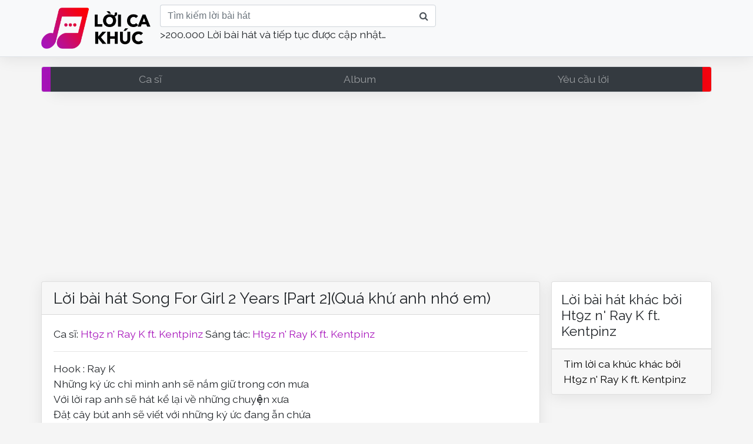

--- FILE ---
content_type: text/html; charset=utf-8
request_url: https://loicakhuc.com/loi-bai-hat-song-for-girl-2-years-part-2-qua-khu-anh-nho-em-ht9z-n-ray-k-ft-kentpinz/mqHH.html
body_size: 7119
content:


<html>

<head>
  <title>Lời bài hát Song For Girl 2 Years [Part 2](Quá khứ anh nhớ em) - Ht9z n&#39; Ray K ft. Kentpinz</title>
  <meta name="description" content="Lời bài hát Song For Girl 2 Years [Part 2](Quá khứ anh nhớ em) hát bởi Ht9z n&#39; Ray K ft. Kentpinz">
  <meta name="keywords" content="Song For Girl 2 Years [Part 2](Quá khứ anh nhớ em),Ht9z n&#39; Ray K ft. Kentpinz,lời bài hát,lời nhạc,lời ca khúc,lyrics,lyric,karaoke">
  <meta name="viewport" content="user-scalable=no, width=device-width, initial-scale=1.0" />
  <meta http-equiv="Content-Type" content="text/html; charset=utf-8">
  
  <meta http-equiv="refresh" content="5400">
  
  

  <meta property="og:title" content="Lời bài hát Song For Girl 2 Years [Part 2](Quá khứ anh nhớ em) - Ht9z n&#39; Ray K ft. Kentpinz">
  <meta property="og:description" content="Lời bài hát Song For Girl 2 Years [Part 2](Quá khứ anh nhớ em) hát bởi Ht9z n&#39; Ray K ft. Kentpinz">
  

  <link rel="shortcut icon" href="/fe-static/icon.png" type="image/x-icon" />
  <link rel="stylesheet" href="https://cdn.jsdelivr.net/npm/bootstrap@4.5.3/dist/css/bootstrap.min.css"
    integrity="sha384-TX8t27EcRE3e/ihU7zmQxVncDAy5uIKz4rEkgIXeMed4M0jlfIDPvg6uqKI2xXr2" crossorigin="anonymous">

  <script src="https://cdnjs.cloudflare.com/ajax/libs/jquery/3.4.1/jquery.min.js"></script>
  <script src="https://cdnjs.cloudflare.com/ajax/libs/jquery-cookie/1.4.1/jquery.cookie.min.js"></script>
  <script src="https://cdn.jsdelivr.net/npm/popper.js@1.16.0/dist/umd/popper.min.js"
    integrity="sha384-Q6E9RHvbIyZFJoft+2mJbHaEWldlvI9IOYy5n3zV9zzTtmI3UksdQRVvoxMfooAo"
    crossorigin="anonymous"></script>

  <script src="https://cdn.jsdelivr.net/npm/bootstrap@4.5.3/dist/js/bootstrap.bundle.min.js"
    integrity="sha384-ho+j7jyWK8fNQe+A12Hb8AhRq26LrZ/JpcUGGOn+Y7RsweNrtN/tE3MoK7ZeZDyx"
    crossorigin="anonymous"></script>

  <script src="https://unpkg.com/infinite-scroll@3/dist/infinite-scroll.pkgd.min.js"></script>
  <link rel="stylesheet" href="https://stackpath.bootstrapcdn.com/font-awesome/4.7.0/css/font-awesome.min.css" />
  <link rel="stylesheet" href="/fe-static/style.css">
  <link rel="preconnect" href="https://fonts.gstatic.com">
  <link
    href="https://fonts.googleapis.com/css2?family=Raleway:ital,wght@0,100;0,200;0,300;0,400;0,500;0,600;0,700;0,800;0,900;1,100;1,200;1,300;1,400;1,500;1,600;1,700;1,800;1,900&display=swap"
    rel="stylesheet">

  <script src='/fe-static/user.js'></script>
  <script data-ad-client="ca-pub-8225159166414498" async
    src="https://pagead2.googlesyndication.com/pagead/js/adsbygoogle.js"></script>
  
</head>

<body class="d-flex flex-column min-vh-100">
  <!-- <div id="fb-root"></div>
            <script async defer crossorigin="anonymous" src="https://connect.facebook.net/vi_VN/sdk.js#xfbml=1&version=v8.0&appId=464256660323869&autoLogAppEvents=1" nonce="d3pRgTfQ"></script>
            <script>
              function addLink() {
                var body_element = document.getElementsByTagName('body')[0];
                var selection;
                selection = window.getSelection();
                var pagelink = "<br /><br /> Xem thêm tại: <a href='" + document.location.href + "'>" + document.location.href + "</a>"; // change this if you want
                var copytext = selection + pagelink;
                var newdiv = document.createElement('div');
                newdiv.style.position = 'absolute';
                newdiv.style.left = '-99999px';
                body_element.appendChild(newdiv);
                newdiv.innerHTML = copytext;
                selection.selectAllChildren(newdiv);
                window.setTimeout(function () {
                  body_element.removeChild(newdiv);
                }, 0);
              }
              document.oncopy = addLink;
            </script> -->
  <header class="navbar smart-scroll navbar-expand-lg navbar-light bg-light border-bottom mb-0 mb-md-3">
    <div class="container p-0">
      <div class="mr-3">
        <button class="btn btn-default d-inline-block d-lg-none" data-toggle="collapse" data-target="#navlist"
          aria-controls="navbarSupportedContent" aria-expanded="false">
          <i class="fa fa-bars fa-lg"></i>
        </button>
        <a class="navbar-brand mx-auto" href="/" title="Lời ca khúc - Thư viện lời bài hát lớn nhất VN"><img
            src="/fe-static/logo.png" width="186" /></a>
      </div>
      <button class="navbar-toggler border-0" type="button" data-toggle="collapse" data-target="#searchbox"
        aria-controls="searchbox" aria-expanded="false" aria-label="Toggle navigation">
        <!-- <span class="navbar-toggler-icon"></span> -->
        <i class="fa fa-search"></i>
      </button>

      <div class="collapse navbar-collapse justify-content-between" id="searchbox">
        <form id='forum-search' role='search' method='get' action='/tim-loi.html'
          style="min-width: 50%;">
          <div class="input-group">
            <input name='keyword' class='search form-control d-inline w-auto border-right-0'
              placeholder="Tìm kiếm lời bài hát" value='' />
            <div class="input-group-append">
              <button type='submit' class="input-group-text bg-white" id="basic-addon2">
                <i class='fa fa-search'></i>
              </button>
            </div>
          </div>
          <p class="d-none d-md-block">>200.000 Lời bài hát và tiếp tục được cập nhật…</p>
        </form>
      </div>
    </div>
  </header>

  <script>
  function navListAppear() {
    if ($(window).width() < 767) {
      $('#navlist').removeClass("show")
      $('#navlist').addClass("hide")
    } else {
      $('#navlist').removeClass("hide")
      $('#navlist').addClass("show")
    }
  }
  $(function () {
    $('#navlist').addClass('collapse')
    navListAppear()
  })
  $(window).resize(function () {
    navListAppear()
  })
</script>
<div id='navlist' class='container border mb-3 rounded'>
  <nav class="navbar navbar-dark bg-dark navbar-expand-lg nav-fill navbar-custom p-0">
    <ul class="catlist navbar-nav mr-auto" style='width:100%'>
      <li class="nav-item">
        <a href="/ca-si/" title="Tìm lời bài hát theo ca sĩ" class="nav-link ">Ca sĩ</a>
      </li>
      <li class="nav-item">
        <a href="/album/" title="Tìm lời bài hát theo album" class="nav-link ">Album</a>
      </li>
      <li class="nav-item">
        <a href="/yeu-cau-loi.html" title="Yêu cầu lời bài hát" class="nav-link ">Yêu cầu lời</a>
      </li>
      
    </ul>
  </div>
</li></nav></div>

  <main id='main-container' class="container p-3 p-sm-0 wrapper flex-grow-1">
    
  
  <article class="row">
    <div class="col-md-9 col-12">
      <div class="card">
        <header>
          <h1 class="card-header">Lời bài hát
            Song For Girl 2 Years [Part 2](Quá khứ anh nhớ em)</h1>
        </header>
        <div class="card-body">
          
            Ca sĩ:
            
              <a class='link' href="/hat-boi-ht9z-n-ray-k-ft-kentpinz/S2Q.html" title="Lời ca khúc hát bởi Ht9z n&#39; Ray K ft. Kentpinz">Ht9z n' Ray K ft. Kentpinz</a>
              
            
          
          
          
            Sáng tác:
            <a class='link' href="/sang-tac-boi-ht9z-n-ray-k-ft-kentpinz/Q0P.html" title="Lời bài hát sáng tác bởi nhạc sĩ Ht9z n' Ray K ft. Kentpinz">Ht9z n' Ray K ft. Kentpinz</a>
          
          <hr/>
          Hook : Ray K<br />
Những ký ức chỉ mình anh sẽ nắm giữ trong cơn mưa<br />
Với lời rap anh sẽ hát kể lại về những chuyện xưa<br />
Đặt cây bút anh sẽ viết với những ký ức đang ẫn chứa<br />
Giọt nước mắt thấm ước trên giấy chứ không phải là giọt mưa<br />
<br />
Ver : Ray K<br />
Ngày lại ngày dần trôi qua , đã 1 năm dần trôi xa<br />
Những ký ức đang ùa về , đặt lên tâm trí những ngày qua<br />
Và mùa mưa cũng đã đến dần khiến tim anh thêm mỏi mệt<br />
Và chính em cũng là người đã khiến anh đang rất muốn quên<br />
Nhưng không thể được , anh cứ ngỡ đã quên em<br />
Nhưng và rồi cũng đã đến cũng là do mưa khiến anh thêm<br />
Nhớ kỉ niệm ở bên em dần siết tim anh trong góc đêm<br />
Và những gì còn xót lại là tiếng em nói vãng bên tai<br />
Bước đi , anh sẽ bước về 1 nơi không còn hình bóng em quanh đây<br />
Những lời hứa những tiếng cười anh sẽ đưa nó đi theo mây<br />
Trôi thật xa trôi về nơi mà anh không thể nào tìm thấy <br />
( anh không thể nào tìm thấy )<br />
Em bên ai vai kề vai anh cũng mặt kệ như không biết<br />
Và mùa mưa đến cũng vậy , anh sẽ không cần phải luyến tiếc<br />
<br />
Ver 2 : Kentpinz<br />
A đang khóc đó.. ừ khóc trong cơn mưa puồn pã<br />
 2 năm trời trôi qa.. a kũng k pík có gặp lại k ha<br />
E vui pên thằng đó có nhớ đến thằng này k<br />
A đang rất đau trong lòng.. pỡi vì đang nhớ 1 hình póng<br />
đọng lại trong qa khu là a chót iu ng` con gái..<br />
bất tài qá.. k lo cho e được mãi mãi<br />
đễ h e đi pên thằng khác thì lại ngồi nhớ póng 1 ai<br />
tại sao cố qên rồi lại nhớ tự ngẫm ng sai chính là ai<br />
mưa.. s mưa to qá.. <br />
xóa nhòa đi năm tháng che đường lối kĩ nịm và<br />
mưa.. e có về k.. a tự nhũ rằng e có về k ..<br />
về đễ cùng chung tay cùng a lấp đầy 1 khoãng trống<br />
trong tim nè.. 1 năm là qá dài…<br />
e còn nhớ hay đã qên những kĩ nịm xưa tan mãi mãi<br />
theo cơn mưa puồn..<br />
pài hat khi cất lên.. lúc đó cơn mưa này đã tuôn<br />
xóa đi kí ức.. và a mong qên ng` con gái<br />
tìm trong tìm thức.. mà a ngĩ ta k pao h gặp lại<br />
<br />
Ver 3 : Ht9z<br />
Đau trái tim thật đau<br />
Tình đôi ta phải như vậy sao<br />
ừ thì do a đã sai có e mà không biết níu giữ<br />
để giờ e đi bên ai có lẽ e hạnh phúc lắm chứ<br />
chỉ còn mình a ở nơi đây cùng với những giọt mưa đang rơi<br />
nước mắt rơi ra như 1 thằng ngốc ngồi chờ e quay về<br />
2 năm…ừ thì 2 năm đã trôi qua<br />
Nhưng trong lòng a thì vẫn như vậy dù cho dòng đời chạy hối hả<br />
Iu e là điều mãi mãi và nó như chuyện hiễn nhiên thôi<br />
Bởi vì chữ Tiên đã khắc sâu vào tận tâm trí a mất rồi<br />
Và giờ muốn gặp lại e thì chỉ mong chờ kì tích thôi<br />
Mong rằng kì tích xuất hiện để e quay trở về bên tôi<br />
Và t sẽ ko bao giờ để e xa khỏi vòng tay t nữa đâu (x2)<br />
Sẽ không bao giờ đâu
          
        </div>
      </div>
      <!-- <div class="card mt-3">
            <div class="card-body">
              <div class="fb-comments" data-href="https://loicakhuc.com/loi-bai-hat-song-for-girl-2-years-part-2-qua-khu-anh-nho-em-ht9z-n-ray-k-ft-kentpinz/mqHH.html" data-width="100%" data-num-posts="10"></div>
            </div>
          </div> -->
      
        <div class="card mt-3">
          <header>
            <h1 class="card-header">Lời các ca khúc liên quan</h1>
          </header>
          <ul class="list-group list-group-flush">
    <li class="list-group-item">
      <div class="row font-weight-bold">
        <div class="col-8">Tên bài hát</div>
        <div class="col-4">
          Hát bởi</div>
      </div>
    </li>
    
      
      <li class="list-group-item">
        <div class="row">
          <div class="col-8">
            <a href="/loi-bai-hat-tack-f-r-en-underbar-vanlig-dag-agnetha-f-ltskog/EzcH.html" title="Lời bài hát Tack För En Underbar, Vanlig Dag - Agnetha Fältskog">
              Tack För En Underbar, Vanlig Dag
            </a>
            
          </div>
          <div class="col-4">
            
              
                <a href='/hat-boi-agnetha-f-ltskog/CR9.html' title='Lời các ca khúc hát bởi Agnetha Fältskog'>
                  Agnetha Fältskog
                </a>
              
            
          </div>
        </div>
      </li>
    
      
      <li class="list-group-item">
        <div class="row">
          <div class="col-8">
            <a href="/loi-bai-hat-song-for-girl-2-years-ht9z/eNeH.html" title="Lời bài hát Song For Girl 2 Years - Ht9z">
              Song For Girl 2 Years
            </a>
            
          </div>
          <div class="col-4">
            
              
                <a href='/hat-boi-ht9z/FqQ.html' title='Lời các ca khúc hát bởi Ht9z'>
                  Ht9z
                </a>
              
            
          </div>
        </div>
      </li>
    
      
      <li class="list-group-item">
        <div class="row">
          <div class="col-8">
            <a href="/loi-bai-hat-qua-khu-chon-chat-part-2-amy-320-lyrics-upload-boi-trasuamua-amy/CY2H.html" title="Lời bài hát quá khứ chôn chặt (part 2) - Amy _ 320 lyrics, upload bởi trasuamua - Amy">
              quá khứ chôn chặt (part 2) - Amy _ 320 lyrics, upload bởi trasuamua
            </a>
            
          </div>
          <div class="col-4">
            
              
                <a href='/hat-boi-amy/Ln.html' title='Lời các ca khúc hát bởi Amy'>
                  Amy
                </a>
              
            
          </div>
        </div>
      </li>
    
      
      <li class="list-group-item">
        <div class="row">
          <div class="col-8">
            <a href="/loi-bai-hat-qua-khu-chon-chat-part-2-amy/gUaH.html" title="Lời bài hát quá khứ chôn chặt (part 2) - Amy">
              quá khứ chôn chặt (part 2)
            </a>
            
          </div>
          <div class="col-4">
            
              
                <a href='/hat-boi-amy/Ln.html' title='Lời các ca khúc hát bởi Amy'>
                  Amy
                </a>
              
            
          </div>
        </div>
      </li>
    
      
      <li class="list-group-item">
        <div class="row">
          <div class="col-8">
            <a href="/loi-bai-hat-qua-khu-chon-chat-part-2-amy/rEQ.html" title="Lời bài hát Quá khứ chôn chặt - part 2 - Amy">
              Quá khứ chôn chặt - part 2
            </a>
            
          </div>
          <div class="col-4">
            
              
                <a href='/hat-boi-amy/Ln.html' title='Lời các ca khúc hát bởi Amy'>
                  Amy
                </a>
              
            
          </div>
        </div>
      </li>
    
      
      <li class="list-group-item">
        <div class="row">
          <div class="col-8">
            <a href="/loi-bai-hat-part-2-qua-khu-chon-chat-amy-amy/gKa.html" title="Lời bài hát [Part 2] Quá Khứ Chôn Chặt - Amy - Amy">
              [Part 2] Quá Khứ Chôn Chặt - Amy
            </a>
            
          </div>
          <div class="col-4">
            
              
                <a href='/hat-boi-amy/Ln.html' title='Lời các ca khúc hát bởi Amy'>
                  Amy
                </a>
              
            
          </div>
        </div>
      </li>
    
      
      <li class="list-group-item">
        <div class="row">
          <div class="col-8">
            <a href="/loi-bai-hat-qua-khu-chon-chat-part-2-amy/CKA.html" title="Lời bài hát Quá Khứ Chôn Chặt (Part 2) - Amy">
              Quá Khứ Chôn Chặt (Part 2)
            </a>
            
          </div>
          <div class="col-4">
            
              
                <a href='/hat-boi-amy/Ln.html' title='Lời các ca khúc hát bởi Amy'>
                  Amy
                </a>
              
            
          </div>
        </div>
      </li>
    
      
      <li class="list-group-item">
        <div class="row">
          <div class="col-8">
            <a href="/loi-bai-hat-qua-khu-chon-chat-part-2-amy/hKA.html" title="Lời bài hát Quá Khứ Chôn Chặt (Part 2) - Amy">
              Quá Khứ Chôn Chặt (Part 2)
            </a>
            
          </div>
          <div class="col-4">
            
              
                <a href='/hat-boi-amy/Ln.html' title='Lời các ca khúc hát bởi Amy'>
                  Amy
                </a>
              
            
          </div>
        </div>
      </li>
    
      
      <li class="list-group-item">
        <div class="row">
          <div class="col-8">
            <a href="/loi-bai-hat-a-thousand-years-part-2-christina-perri-ft-steve-kazee-christina-perri-ft-steve-kazee/cq0H.html" title="Lời bài hát A Thousand Years, Part. 2 - Christina Perri ft. Steve Kazee - Christina Perri ft. Steve Kazee">
              A Thousand Years, Part. 2 - Christina Perri ft. Steve Kazee
            </a>
            
          </div>
          <div class="col-4">
            
              
                <a href='/hat-boi-christina-perri-ft-steve-kazee/Ue.html' title='Lời các ca khúc hát bởi Christina Perri ft. Steve Kazee'>
                  Christina Perri ft. Steve Kazee
                </a>
              
            
          </div>
        </div>
      </li>
    
      
      <li class="list-group-item">
        <div class="row">
          <div class="col-8">
            <a href="/loi-bai-hat-a-thousand-years-part-2-christina-perri-ft-steve-kazee/yj.html" title="Lời bài hát A Thousand Years, Part. 2 - Christina Perri ft. Steve Kazee">
              A Thousand Years, Part. 2
            </a>
            
          </div>
          <div class="col-4">
            
              
                <a href='/hat-boi-christina-perri-ft-steve-kazee/Ue.html' title='Lời các ca khúc hát bởi Christina Perri ft. Steve Kazee'>
                  Christina Perri ft. Steve Kazee
                </a>
              
            
          </div>
        </div>
      </li>
    
  </ul>

        </div>
      
    </div>
    <div class="col-md-3 col-12 mb-3 mb-md-0 pl-3 pl-md-1 mt-3 mt-md-0">
      <div class="card">
        

        
          <h2 class="p-3">Lời bài hát khác bởi
            Ht9z n' Ray K ft. Kentpinz</h2>
          <div class="list-group list-group-flush">
    
  </div>

          <div class="card-footer">
            
              
                <a href="/hat-boi-ht9z-n-ray-k-ft-kentpinz/S2Q.html" title="Danh sách lời các ca khúc được hát bởi Ht9z n' Ray K ft. Kentpinz">
                  Tìm lời ca khúc khác bởi
                  Ht9z n' Ray K ft. Kentpinz</a>
              
              
            
          </div>
        
      </div>
    </div>
  </article>

  </main>
  <footer class="footer mt-3">
  <div class='container-fluid p-3 mt-3 footer'>
    <div class="container pt-2">
      <div class="row mb-3">
        <div class="col-12">
          <form id='forum-search' role='search' method='get' action='/tim-loi.html' style="min-width: 50%;">
            <div class="input-group">
              <input name='keyword' class='search form-control d-inline w-auto border-right-0' placeholder="Tìm kiếm lời bài hát" value=''/>
              <div class="input-group-append">
                <button type='submit' class="input-group-text bg-white" id="basic-addon2">
                  <i class='fa fa-search'></i>
                </button>
              </div>
            </div>
          </form>
        </div>
      </div>
      <div class="row">
        <div class="col-12 col-md-6 mt-3 mt-md-0">
          
            <h3 class="text-muted">Liên kết</h3>
            <nav class="nav mb-3 mt-3">
              
                <div class="nav-link bg-secondary text-white mr-2 pr-2 pl-2 p-1 mb-2 rounded">Tổng hợp <a class="  d-lg-inline-block" href="https://diemnhanh.com/" target="_blank" title="Tin tức mới nhất tổng hợp từ các báo điện tử"  rel="follow">điểm tin nhanh</a> hay nhất</div>
              
                <a class=" d-lg-inline-block" href="https://xe360.com" title="Cộng đồng xe máy xe hơi" target="_blank"  rel='follow'><div class="nav-link bg-secondary text-white mr-2 pr-2 pl-2 p-1 mb-2 rounded">Xe 360</div></a>
              
                <a class=" d-lg-inline-block" href="https://hopamaz.com" title="Tra cứu hợp âm bài hát guitar ukulele piano" target="_blank"  rel='follow'>Hợp Âm AZ</a>
              
            </nav>
          
        </div>
        <div class="col-12 col-md-6 mt-3 mt-md-0 text-center text-md-right">
          Website sưu tầm và tổng hợp chi tiết lời bài hát, lời ca khúc, lyrics các bài hát Việt Nam và quốc tế.
          <br/>
          &copy; Bản quyền bởi LoiCaKhuc.com
        </div>
      </div>
    </div>
  </div>
</footer>
  <!-- Global site tag (gtag.js) - Google Analytics -->
  <script async src="https://www.googletagmanager.com/gtag/js?id=UA-1594947-15"></script>
  <script>
    function Vote(a, b, c, d) {
      $.ajax({
        url: 'http://loicakhuc.com/vote?' + c + '=' + a + '&type=' + b,
        type: 'GET',
        error: function () { },
        success: function (msg) {
          if (msg == "1") {
            if (b == "1") {
              var num = parseInt($(d).parent().find('.bnum').html()) + 1;
            } else {
              var num = parseInt($(d).parent().find('.bnum').html()) - 1;
            }
            $(d).parent().find('.bnum').html(num);
            $(d).parent().find('.bnum').css('color', 'white');
            if (num > 0) {
              $(d).parent().find('.bnum').css('background-color', 'green');
            } else if (num < 0) {
              $(d).parent().find('.bnum').css('background-color', 'red');
            } else {
              $(d).parent().find('.bnum').css('background-color', 'transparent');
              $(d).parent().find('.bnum').css('color', 'black');
            }
          }
        }
      });

    }
    Share = {
      facebook: function (purl, ptitle, pimg, text) {
        url = 'http://www.facebook.com/sharer.php';
        url += '?u=' + encodeURIComponent(purl);
        Share.popup(url, purl);
      },
      popup: function (url, purl) {
        var win = window.open(url, '', 'toolbar=0,status=0,width=485, height=314');
      }
    };

    // ganalytics
    window.dataLayer = window.dataLayer || [];
    function gtag() { dataLayer.push(arguments); }
    gtag('js', new Date());

    gtag('config', 'UA-1594947-15');

    // smart-scroll for header on mobile
    // add padding top to show content behind navbar
    // $('body').css('padding-top', $('.navbar').outerHeight() + 'px')

    // detect scroll top or down
    if ($('.smart-scroll').length > 0) { // check if element exists
      var last_scroll_top = 0;
      $(window).on('scroll', function () {
        if ($(window).width() < 700) {
          scroll_top = $(this).scrollTop();
          if (scroll_top < last_scroll_top || last_scroll_top < 0 || scroll_top < 0) {
            $('.smart-scroll').removeClass('scrolled-down').addClass('scrolled-up');
          } else { // $('.sticky-footer button').last('span').html(scroll_top)
            $('.smart-scroll').removeClass('scrolled-up').addClass('scrolled-down');
          } last_scroll_top = scroll_top;
        }
      });
    }
  </script>
<script defer src="https://static.cloudflareinsights.com/beacon.min.js/vcd15cbe7772f49c399c6a5babf22c1241717689176015" integrity="sha512-ZpsOmlRQV6y907TI0dKBHq9Md29nnaEIPlkf84rnaERnq6zvWvPUqr2ft8M1aS28oN72PdrCzSjY4U6VaAw1EQ==" data-cf-beacon='{"version":"2024.11.0","token":"e8a10241fba24331a2a95302a91864d9","r":1,"server_timing":{"name":{"cfCacheStatus":true,"cfEdge":true,"cfExtPri":true,"cfL4":true,"cfOrigin":true,"cfSpeedBrain":true},"location_startswith":null}}' crossorigin="anonymous"></script>
</body>

</html>

--- FILE ---
content_type: text/html; charset=utf-8
request_url: https://www.google.com/recaptcha/api2/aframe
body_size: 267
content:
<!DOCTYPE HTML><html><head><meta http-equiv="content-type" content="text/html; charset=UTF-8"></head><body><script nonce="DiqCRpOZcaF_FuLeghjV5g">/** Anti-fraud and anti-abuse applications only. See google.com/recaptcha */ try{var clients={'sodar':'https://pagead2.googlesyndication.com/pagead/sodar?'};window.addEventListener("message",function(a){try{if(a.source===window.parent){var b=JSON.parse(a.data);var c=clients[b['id']];if(c){var d=document.createElement('img');d.src=c+b['params']+'&rc='+(localStorage.getItem("rc::a")?sessionStorage.getItem("rc::b"):"");window.document.body.appendChild(d);sessionStorage.setItem("rc::e",parseInt(sessionStorage.getItem("rc::e")||0)+1);localStorage.setItem("rc::h",'1769002304526');}}}catch(b){}});window.parent.postMessage("_grecaptcha_ready", "*");}catch(b){}</script></body></html>

--- FILE ---
content_type: text/css
request_url: https://loicakhuc.com/fe-static/style.css
body_size: 2755
content:
/* @font-face {
    font-family: Averta;
    src: url(./font/Averta-Regular.woff);
  } */


/*html { height: 100%; }*/
body {
    font-family: Raleway, Arial, Sans-serif;
    margin: 0px;
    background: #f5f5f5;
    font-size: 1.1em;
}
.card, nav.navbar, header.navbar {
    box-shadow: 0 4px 24px rgba(0,0,0,.08)
}
* { outline: none !important; }
form {
    padding: 0px;
    margin: 0px;
}

video {
    background: #000;
}

input,
textarea {
    font: 15px Barlow, Arial, Sans-serif;
    line-height: 1.4em;
    padding: 0px;
    margin: 0px;
}

textarea,
select {
    border: 1px solid #ccc;
}
select option {
    padding: 3px
}
button,button:focus {
    outline: none;
}

a {
    color: #000;
    text-decoration: none;
}
a.link {
    color: #a714bb;
}

a:hover {
    color: #a714bb;
    text-decoration: underline;
}

h1,
h2,
h3 {
    font-weight: normal;
    margin: 0px;
}

h1 {
    font-size: 1.5em;
}

h2 {
    font-size: 1.3em;
}

h3 {
    font-size: 1.17em;
}
@media only screen and (max-width:600px) {
    .navbar-brand img {
        width: 120px;
    }
    h1 {
        font-size: 1.25em;
    }
    h2 {
        font-size: 1.15em;
    }
    h3 {
        font-size: 1.0em;
    }
    .npm>.card {
        border-radius: 0px;
        border-right: 0px;
        border-left: 0px;
    }
}

.object-fit-cover {
    object-fit: cover;
}

.navbar .nav-item {
    margin-right: 10px;
}
@media only screen and(max-width:700px) {
    .smart-scroll {
      position: fixed;
      top: 0;
      right: 0;
      left: 0;
      z-index: 1030;
    }
  }
.smart-scroll.scrolled-down {
    transform: translateY(-100%);
    transition: all 0.3s ease-in-out;
}
.smart-scroll.scrolled-up {
    transform: translateY(0);
    transition: all 0.3s ease-in-out;
}

@media only screen and (max-width:768px) {
    .row-fluid {
        white-space: nowrap !important;
        overflow-x: scroll;
        flex-wrap: nowrap;
    }
    .row-fluid::-webkit-scrollbar {
        display: none;
      }
    .navbar form {
        padding:5px 0px;
    }
     .navbar .nav-item {
        padding: 5px 10px;
        width:100%;
    }
}
@media only screen and (max-width:600px) {
    .navbar .nav-item {
        text-align: left;
    }
    .navbar .notif-dropdown {
        width: 100%;
    }
}

#navlist {
    /* background: #a714bb; */
    background-image: linear-gradient(to right, #a714bb , #F8040E);
}

@media only screen and (max-width:768px) {
    #navlist:not(.collapse.show) {
        display: none;
    }
    #navlist {
        border-top-left-radius: 0px !important;
        border-top-right-radius: 0px !important;
    }
}
.navbar-custom {
    background-color: white;
}

.badge-link {
    padding: 5px 10px;
    border-radius: 5px;
}

.badge-link:hover {
    background: #e8e8e8;
    text-decoration: none;
}

/* bootstrap override */
.text-primary {
    color: #0079d3 !important;
}

/* .btn-outline-primary,
.btn-outline-primary.dropdown-toggle,
[class*="-primary"] {
  border-color: #0079d3 !important;
  color: #0079d3 !important;
} */
.btn-custom {
    background: #a714bb;
    color: white;
}
.btn-custom:hover {
    color: white;
}
.btn-outline-primary:hover,
.btn-outline-primary:active,
.btn-outline-primary:focus,
.show>.btn-outline-primary.dropdown-toggle,
.list-group-item.active,
.btn-primary,
.badge-primary {
    background-color: #0079d3 !important;
    color: #fff !important;
}

/* .container-fluid {
    max-width: 1180px !important;
} */

.dropdown-item:active {
    background-color: #0079d3 !important;
    color: #fff !important;
}

/* bd-callout */
.bd-callout {
    padding: 1.25rem;
    margin-top: 1.25rem;
    margin-bottom: 1.25rem;
    border: 1px solid #eee;
    border-left-width: .25rem;
    border-radius: .25rem;
}

.bd-callout h4 {
    margin-top: 0;
    margin-bottom: .25rem;
}

.bd-callout p:last-child {
    margin-bottom: 0;
}

.bd-callout code {
    border-radius: .25rem;
}

.bd-callout+.bd-callout {
    margin-top: -.25rem;
}

.bd-callout-success {
    border-left-color: #20a117;
}

.bd-callout-success h4 {
    color: #20a117;
}

.bd-callout-info {
    border-left-color: #5bc0de;
}

.bd-callout-info h4 {
    color: #5bc0de;
}

.bd-callout-warning {
    border-left-color: #f0ad4e;
}

.bd-callout-warning h4 {
    color: #f0ad4e;
}

.bd-callout-danger {
    border-left-color: #d9534f;
}

.bd-callout-danger h4 {
    color: #d9534f;
}

/*hr with text inside*/
.hr-text {
    display: flex;
    align-items: center;
    text-align: center;
    margin-top: 1rem;
    margin-bottom: 1rem;
}

.grecaptcha-badge {
    display: none;
}

.hr-text::before,
.hr-text::after {
    content: '';
    flex: 1;
    border-bottom: 1px solid rgba(0, 0, 0, .1);
}

.hr-text::before {
    margin-right: .5em;
}

.hr-text::after {
    margin-left: .5em;
}

.btn-circle {
    width: 50px;
    height: 50px;
    text-align: center;
    padding: 6px 0;
    line-height: 50px;
    border-radius: 25px;
    cursor: pointer;
    border-radius: 50%;
    box-shadow: 0 4px 8px rgba(0, 0, 0, 0.25);
}



/* avatar */
.avatar {
    object-fit: cover;
    height: 150px;
    width: 100%;
    object-position: 50% 50%;
}
.no-avatar {
    display: block;
    text-align: center
}
.no-avatar:after {
    content: 'Không có ảnh'!important;
    text-align: center;
    color: #ccc;
    min-height: 120px;
    line-height: 120px;
    display: block
}

@media only screen and (max-width:600px) {
    .avatar {
        object-fit: cover;
        max-height: 110px;
        width: 100%
    }
}
.footer {
    background: #222;
    color: white;
}
.footer a {
    color:white;
}
.footer ul {
    list-style-type: none;
    padding-left: 0px;
}

.pagination {
    margin-bottom: 0px;
}
.avatar {
    width: 100%;
    object-fit: cover;
    border-radius: 10px
  }
/*------------------------------------
- COLOR primary
------------------------------------*/
.page-link {
    color: black
}
.page-item.active .page-link {
    background-color: #a714bb !important;
    border-color: #a714bb;
  }

.btn-outline-primary:hover, .btn-outline-primary:active, .btn-outline-primary:focus, .show>.btn-outline-primary.dropdown-toggle, .list-group-item.active, .btn-primary, .badge-primary, .btn-primary:active {
    background-color: #a714bb !important;
    border-color: #a714bb;
}
.btn-primary:hover {
    background-color: #a714bb !important;
    border-color: #a714bb;
}
.btn-primary:focus, .btn-primary:not(:disabled):not(.disabled).active:focus, .btn-primary:not(:disabled):not(.disabled):active:focus, .show>.btn-primary.dropdown-toggle:focus {
    box-shadow: 0 0 0 0.2rem rgba(255, 52, 52, 0.3);
    border-color: #a714bb;
}
input.form-control:focus,select.form-control:focus {
    box-shadow: 0 0 0 0.2rem rgba(255, 52, 52, 0.3);
    border-color: #a714bb;
}
.dropdown-item:active {
    background-color: #a714bb !important;
}
.accordion>.card>.card-header {
    background-color: #a714bb !important;
    color:white
}
.accordion>.card>.card-header button {
    color:white
}

.square-bottom {
    border-bottom-left-radius:0px;
    border-bottom-right-radius:0px;
}

/* focus */
.focus-wrapper .focus, .focus-wrapper .small-focus {
    position: relative;
}
.focus-wrapper .focus .avatar {
    height: 388px;
}
.focus-wrapper .small-focus .avatar {
    height: 186px;
}
.focus-wrapper .focus .cont,.focus-wrapper .small-focus a.alink{
    position: relative;
    display: block;
}
.focus-wrapper .focus a.alink {
    color:white;
    font-size: 22px;
}
.focus-wrapper .focus a:hover {
    text-decoration: none;
}
.focus-wrapper .focus .info,.focus-wrapper .small-focus .info{
    color:white;
    position: absolute;
    bottom: 0px;
    left:0px;
    right:0px;
    height: 50%;
    background-image: linear-gradient(0deg, rgba(0, 0, 0, 0.85) 0px, transparent 100%);
}
.focus-wrapper .focus .info .box,.focus-wrapper .small-focus .info span {
    position:absolute;
    bottom:0px;
    margin: 10px;
}
.focus-wrapper .small-focus span {
    overflow: hidden;
    text-overflow: ellipsis;
    display: -webkit-box;
    -webkit-line-clamp: 2; /* number of lines to show */
    -webkit-box-orient: vertical;
}
@media only screen and (max-width:600px) {
    .focus-wrapper {
        margin-left: -15px;
        margin-right:-15px;
        background: white
    }
    .text-sm-small {
        font-size: 12px
    }
    .focus-wrapper .avatar {
        object-fit: cover;
        max-height: 110px;
        width: 100%
    }
    .focus-wrapper .focus .avatar {
        max-height: 250px
    }
    .focus-wrapper .small-focus .avatar {
        max-height: 160px
    }
    .focus-wrapper .focus .info,
    .focus-wrapper .small-focus .info {
        position: static;
        height: auto;
        background-image: none
    }
    .focus-wrapper .focus .info .box,
    .focus-wrapper .small-focus .info span {
        position: static;
        padding: 0;
        color: #000
    }
    .focus-wrapper .small-focus .info span {
        margin: 5px
    }
    .focus-wrapper .focus a.alink,
    .focus-wrapper .small-focus a.alink {
        color: #000
    }
}